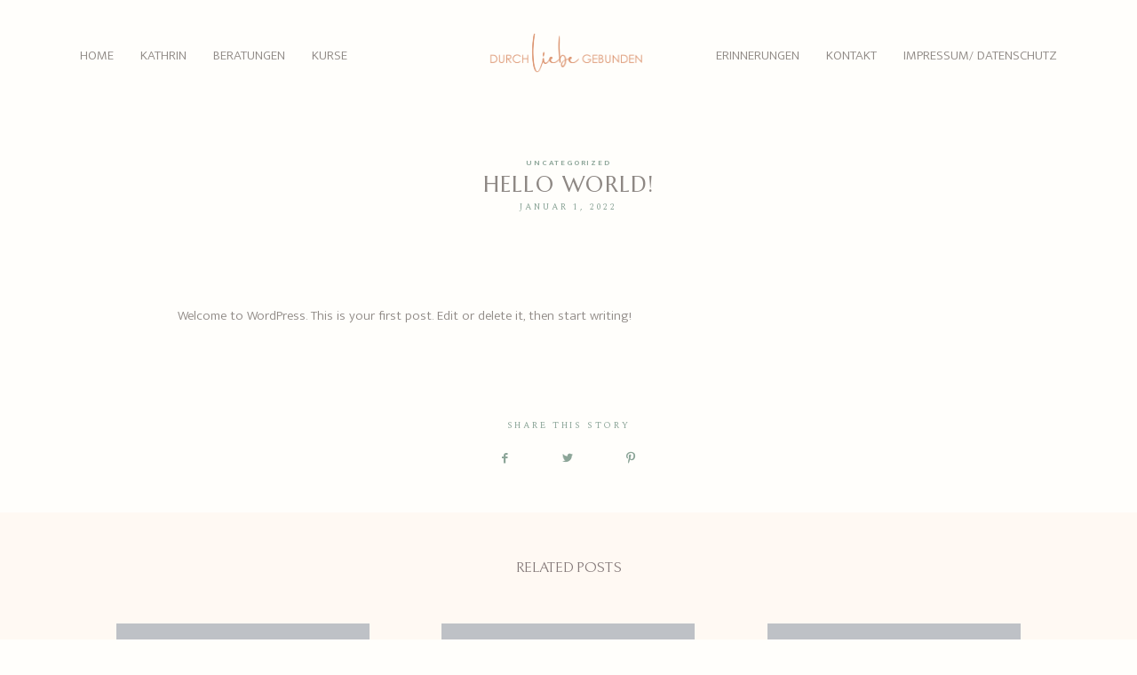

--- FILE ---
content_type: text/css
request_url: https://durchliebegebunden.de/wp-content/themes/cotton/style.css?ver=2.6.7
body_size: 180
content:
/*
Theme Name: Cotton
Theme URI: https://flothemes.com/themes/cotton/
Author: Flothemes
Author URI: https://flothemes.com
Description: A charming website design for Family, Kids, Newborn and Maternity Photographers. Its endearing artwork and elegant, airy layouts can help any business owner present their work in a delicate, sophisticated way. All fonts, colors and artwork can be replaced and adapted to your own brand. Cotton uses Mono blocks as base.
Version: 2.6.7
License: GNU General Public License and Flothemes general license
License URI: Licensing/README_License.txt
Text Domain: flotheme
Tags: Fun, Family, Modern, Minimal
*/